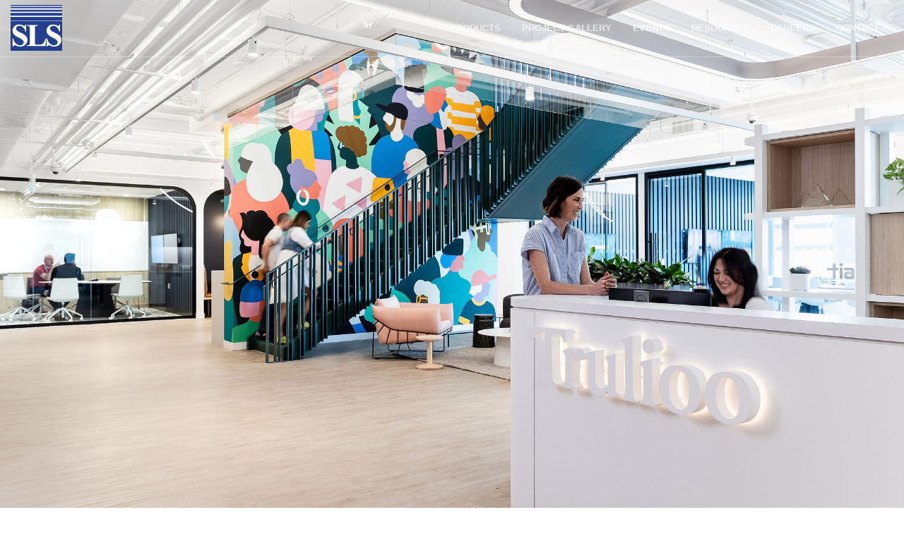

--- FILE ---
content_type: text/html
request_url: https://sls-lighting.com/projects/trulioo/
body_size: 11136
content:
<!DOCTYPE html>
<html lang="en">

<head>
	<meta charset="utf-8">
	<meta http-equiv="X-UA-Compatible" content="IE=edge">
	<meta name="viewport" content="width=device-width, initial-scale=1">
	<meta name="description" content="SLS Trulioo Project">
	<meta name="author" content="SLS Group Industries Inc.">

	<title>SLS | Trulioo</title>

	<!-- Bootstrap Core CSS -->
	<link rel="stylesheet" href="../../css/bootstrap.min.css" type="text/css">
	<link rel="shortcut icon" href="../../favicon.ico" />

	<!-- Custom Fonts -->
	<link href='http://fonts.googleapis.com/css?family=Open+Sans:300italic,400italic,600italic,700italic,800italic,400,300,600,700,800' rel='stylesheet' type='text/css'>
	<link rel="stylesheet" href="../../font-awesome/css/font-awesome.min.css" type="text/css">

	<!-- Plugin CSS -->
	<link rel="stylesheet" href="../../css/animate.min.css" type="text/css">

	<!-- Custom CSS -->
	<link rel="stylesheet" href="../../css/creative.css" type="text/css">
	<link rel="stylesheet" href="../../css/custom.css" type="text/css">

	<!-- HTML5 Shim and Respond.js IE8 support of HTML5 elements and media queries -->
	<!-- WARNING: Respond.js doesn't work if you view the page via file:// -->
	<!--[if lt IE 9]>
		<script src="https://oss.maxcdn.com/libs/html5shiv/3.7.0/html5shiv.js"></script>
		<script src="https://oss.maxcdn.com/libs/respond.js/1.4.2/respond.min.js"></script>
	<![endif]-->
</head>

<body id="project">

<nav id="mainNav" class="navbar navbar-default navbar-fixed-top">
	<div class="container-fluid">
		<!-- Brand and toggle get grouped for better mobile display -->
		<div class="navbar-header">
			<button type="button" class="navbar-toggle collapsed" data-toggle="collapse" data-target="#bs-example-navbar-collapse-1">
				<span class="sr-only">Toggle navigation</span>
				<span class="icon-bar"></span>
				<span class="icon-bar"></span>
				<span class="icon-bar"></span>
			</button>
			<a class="navbar-brand page-scroll" href="https://sls-lighting.com"><img src="../../slslogo.jpg" alt="SLS"></a>
		</div>

		<!-- Collect the nav links, forms, and other content for toggling -->
		<div class="collapse navbar-collapse" id="bs-example-navbar-collapse-1">
			<ul class="nav navbar-nav navbar-right">
				<li><a class="page-scroll" href="https://sls-lighting.com/products">Products</a></li>
				<li><a class="page-scroll" href="https://sls-lighting.com/projects">Project Gallery</a></li>
				<li><a class="page-scroll" href="https://sls-lighting.com/events">Events</a></li>
				<li><a class="page-scroll" href="https://sls-lighting.com/resources">Resources</a></li>
				<li><a class="page-scroll" href="https://sls-lighting.com/careers">Careers</a></li>
				<li><a class="page-scroll" href="https://sls-lighting.com/contact">Contact</a></li>
			</ul>
		</div>
		<!-- /.navbar-collapse -->
	</div>
	<!-- /.container-fluid -->
</nav>

<header id="myCarousel" class="carousel slide">
	<!-- Wrapper for Slides -->
	<div class="carousel-inner">
		<!-- Set the first background image using inline CSS below. -->
		<div class="item active">
			<div class="fill" style="background-image:url('trulioo01.jpg')" alt="Trulioo";></div>
		</div>
	</div>
</header>

<div class="container">
	<!--event info-->
	<div class="row">

		<!--description column-->
		<div class="col-md-8">
			<h3 class="page-header">Trulioo</h3>
			<p class="text-muted">Trulioo's Mount Pleasant headquarters, spanning 35,000 sq. ft., was meticulously designed to foster the return-to-work initiative for its team members. Occupying two floors, the space is centered around a vibrant interconnected staircase adorned with a bespoke mural by local artist Rory Doyle, celebrating Trulioo's greatest asset—its people. Edit Studios was honored with the Workplace Total Category Award of Merit at the IDIBC Shine Awards 2024 for their exceptional work on this project.</p>
			<br>
			<p class="text-muted"></p>
		</div> <!--descrtipion column end-->

		<!--right column-->
		<div class="details col-md-4">
			<h3 class="page-header">Project Details</h4>
			<h4 class="text-primary">Interior Design</h4>
				<ul>
					<li><a href="https://www.editstudios.ca/" class="text-muted" target="_blank" rel="noopener">Edit Studios</a></li>
				</ul>
			<br>
			<h4 class="text-primary">Lighting Design</h4>
				<ul>
					<li><a href="https://keldesignandprocurement.ca/" class="text-muted" target="_blank" rel="noopener">KEL Design & Procurement</a></li>
				</ul>
			<br>
			<h4 class="text-primary">Photography</h4>
				<ul>
					<li><a href="https://brettryanstudios.com/" class="text-muted" target="_blank" rel="noopener">Brett Ryan Studios</a></li>
				</ul>
		</div> <!--right column end-->
	</div> <!--row column end-->

	<div class="row">
		<h3 class="page-header">Products Used</h3>
		<div class="col-sm-2 col-xs-6 productsused">
			<a href="https://lightheadedlighting.com/product/led-pipe-3-pendant/" class="text-muted" target="_blank" rel="noopener">
			<img src="lightheaded-ledpipe.png" class="img-responsive">Lightheaded LED Pipe Pendant</a>
		</div>
		<div class="col-sm-2 col-xs-6 productsused">
			<a href="https://www.signify.com/en-ca/products/indoor-luminaires/track/track-heads/gimbal-track-heads" class="text-muted" target="_blank" rel="noopener">
			<img src="https://www.assets.signify.com/is/image/Signify/GIMBAL-9030_SPP" class="img-responsive">Lightolier Gimbal Track Head</a>
		</div>
		<div class="col-sm-2 col-xs-6 productsused">
			<a href="https://www.assets.signify.com/is/content/PhilipsLighting/TrackHeadTracklight-TH" class="text-muted" target="_blank" rel="noopener">
			<img src="https://cdn.gescan.com/PIM_Docs/Docs/STEP_ASSETS_IMG/308934745.jpg" class="img-responsive">Lightolier Track Head</a>
		</div>
		<div class="col-sm-2 col-xs-6 productsused">
			<a href="https://moduled.io/adjustable-spot-illuminated-module-2-5-rgb-w.html" class="text-muted" target="_blank" rel="noopener">
			<img src="https://moduled.io/media/catalog/product/cache/1/image/1800x/040ec09b1e35df139433887a97daa66f/m/m/mm315w_1.jpg" class="img-responsive">ModuLED Adjustable Spot</a>
		</div>
		<div class="col-sm-2 col-xs-6 productsused">
			<a href="https://moduled.io/mtpdu.html" class="text-muted" target="_blank" rel="noopener">
			<img src="https://moduled.io/media/catalog/product/cache/1/image/1800x/040ec09b1e35df139433887a97daa66f/m/t/mtpdu-w.jpg" class="img-responsive">ModuLED Pendant Modular Track w/ Indirect Uplight</a>
		</div>
		<div class="col-sm-2 col-xs-6 productsused">
			<a href="https://teganlighting.com/interior-acoustic-buzzidrum/" class="text-muted" target="_blank" rel="noopener">
			<img src="https://teganlighting.com/wp-content/uploads/2021/01/tegan-lighting-interior-acoustic-buzzi-drum-main-large-3.jpg" class="img-responsive">Tegan BuzziDrum</a>
		</div>
	</div>

	<div class="row">
		<h3 class="page-header">Images</h3>
		<div class="col-md-6">
			<a href="trulioo08.jpg" data-lightbox="trulioo" class="portfolio-box">
				<img src="trulioo08.jpg" class="img-responsive portfolio-item" alt="Trulioo Application Photo">
				<div class="portfolio-box-caption"></div>
			</a>
		</div>
		<div class="col-md-6">
			<a href="trulioo03.jpg" data-lightbox="trulioo" class="portfolio-box">
				<img src="trulioo03.jpg" class="img-responsive portfolio-item" alt="Trulioo Application Photo">
				<div class="portfolio-box-caption"></div>
			</a>
		</div>
	</div>

	<div class="row">
		<div class="col-md-8">
				<img src="trulioo02.jpg" class="img-responsive portfolio-item" alt="Trulioo Application Photo">
		</div>
		<div class="col-md-4">
			<a href="trulioo04.jpg" data-lightbox="trulioo" class="portfolio-box">
				<img src="trulioo04.jpg" class="img-responsive portfolio-item" alt="Trulioo Application Photo">
				<div class="portfolio-box-caption"></div>
			</a>
		</div>
		<div class="col-md-4">
			<a href="trulioo06.jpg" data-lightbox="trulioo" class="portfolio-box">
				<img src="trulioo06.jpg" class="img-responsive portfolio-item" alt="Trulioo Application Photo">
				<div class="portfolio-box-caption"></div>
			</a>
		</div>
	</div>

	<div class="row">
		<div class="col-md-6">
			<a href="trulioo05.jpg" data-lightbox="trulioo" class="portfolio-box">
				<img src="trulioo05.jpg" class="img-responsive portfolio-item" alt="Trulioo Application Photo">
				<div class="portfolio-box-caption"></div>
			</a>
		</div>
		<div class="col-md-6">
			<a href="trulioo07.jpg" data-lightbox="trulioo" class="portfolio-box">
				<img src="trulioo07.jpg" class="img-responsive portfolio-item" alt="Trulioo Application Photo">
				<div class="portfolio-box-caption"></div>
			</a>
		</div>
	</div> <!--row end-->

</div><!--container end-->

<footer>
	<div class="container">
		<div class="row">
			<div class="col-md-3 col-sm-4 col-xs-12">
				<span>Suite 201, 4599 Tillicum St.</span><br>
				<span>Burnaby, BC  V5J 3J9</span><br>
			</div>
			<div class="col-md-3 col-sm-4 col-xs-12">
				<i class="fa fa-phone fa-fw wow bounceIn"></i>
				<span>604.874.2226</span><br>
				<i class="fa fa-envelope-o fa-fw wow bounceIn" data-wow-delay=".1s"></i>
				<span><a href="mailto:info@sls-lighting.com">info@sls-lighting.com</a></span>
			</div>
			<div class="col-md-3 col-sm-4 col-xs-12">
				<span>Connect with Us</span>
				<ul class="list-inline social-buttons">
					<li><a href="https://twitter.com/slsgroupinc" target="_blank" rel="noopener"><i class="fa fa-twitter"></i></a></li>
					<li><a href="https://facebook.com/slsgroup" target="_blank" rel="noopener"><i class="fa fa-facebook"></i></a></li>
					<li><a href="https://linkedin.com/company/slsgroup" target="_blank" rel="noopener"><i class="fa fa-linkedin"></i></a></li>
					<li><a href="https://www.instagram.com/slslighting" target="_blank" rel="noopener"><i class="fa fa-instagram"></i></a></li>
				</ul>
			</div>
			<div class="col-md-3 col-sm-4 col-xs-12">
				<span class="copyright">&copy; SLS Group Industries Inc. <script>document.write(new Date().getFullYear())</script></span>
			</div>
		</div>
	</div>
</footer>

<!-- jQuery -->
<script src="../../js/jquery.js"></script>

<!-- Bootstrap Core JavaScript -->
<script src="../../js/bootstrap.min.js"></script>

<!-- Plugin JavaScript -->
<script src="../../js/jquery.easing.min.js"></script>
<script src="../../js/jquery.fittext.js"></script>
<script src="../../js/wow.min.js"></script>

<!-- Custom Theme JavaScript -->
<script src="../../js/creative.js"></script>

<!-- Script to Activate the Carousel -->
<script>
$('.carousel').carousel({
	interval: 4000 //changes the speed
})
</script>

<!-- Lightbox -->
<script src="../../js/lightbox-2.6.min.js"></script>
<link rel="stylesheet" href="../../css/lightbox.css" media="screen"/>

<!-- Start of HubSpot Embed Code -->
<script type="text/javascript" id="hs-script-loader" async defer src="//js.hs-scripts.com/8759958.js"></script>
<!-- End of HubSpot Embed Code -->
</body>

</html>


--- FILE ---
content_type: text/css
request_url: https://sls-lighting.com/css/creative.css
body_size: 10079
content:
/*!
 * Start Bootstrap - Creative Bootstrap Theme (http://startbootstrap.com)
 * Code licensed under the Apache License v2.0.
 * For details, see http://www.apache.org/licenses/LICENSE-2.0.
 */

html,
body {
    width: 100%;
    height: 100%;
}

body {
    font-family: Merriweather,'Helvetica Neue',Arial,sans-serif;
}

hr {
    max-width: 50px;
    border-color: #214f99;
    border-width: 3px;
}

hr.light {
    border-color: #fff;
}

a {
    color: #214f99;
    -webkit-transition: all .35s;
    -moz-transition: all .35s;
    transition: all .35s;
}

a:hover,
a:focus {
    color: #649ce5;
}

h1,
h2,
h3,
h4,
h5,
h6 {
    font-family: 'Open Sans','Helvetica Neue',Arial,sans-serif;
}

p {
    margin-bottom: 20px;
    font-size: 16px;
    line-height: 1.5;
}

.bg-primary {
    background-color: #214f99;
}

.bg-dark {
    color: #fff;
    background-color: #222;
}

.text-faded {
    color: rgba(255,255,255,.7);
}

section {
    padding: 100px 0;
}

aside {
    padding: 50px 0;
}

.no-padding {
    padding: 0;
}

.navbar-default {
    border-color: rgba(34,34,34,.05);
    font-family: 'Open Sans','Helvetica Neue',Arial,sans-serif;
    background-color: #fff;
    -webkit-transition: all .35s;
    -moz-transition: all .35s;
    transition: all .35s;
}

.navbar-default .navbar-header .navbar-brand {
    text-transform: uppercase;
    font-family: 'Open Sans','Helvetica Neue',Arial,sans-serif;
    font-weight: 700;
    color: #214f99;
}

.navbar-default .navbar-header .navbar-brand:hover,
.navbar-default .navbar-header .navbar-brand:focus {
    color: #649ce5;
}

.navbar-default .nav > li>a,
.navbar-default .nav>li>a:focus {
    text-transform: uppercase;
    font-size: 13px;
    font-weight: 700;
    color: #222;
}

.navbar-default .nav > li>a:hover,
.navbar-default .nav>li>a:focus:hover {
    color: #214f99;
}

.navbar-default .nav > li.active>a,
.navbar-default .nav>li.active>a:focus {
    color: #214f99!important;
    background-color: transparent;
}

.navbar-default .nav > li.active>a:hover,
.navbar-default .nav>li.active>a:focus:hover {
    background-color: transparent;
}

@media(min-width:768px) {
    .navbar-default {
        border-color: rgba(255,255,255,.3);
        background-color: transparent;
    }

    .navbar-default .navbar-header .navbar-brand {
        color: rgba(255,255,255,.7);
    }

    .navbar-default .navbar-header .navbar-brand:hover,
    .navbar-default .navbar-header .navbar-brand:focus {
        color: #fff;
    }

    .navbar-default .nav > li>a,
    .navbar-default .nav>li>a:focus {
        color: rgba(255,255,255,.7);
    }

    .navbar-default .nav > li>a:hover,
    .navbar-default .nav>li>a:focus:hover {
        color: #fff;
    }

    .navbar-default.affix {
        border-color: rgba(34,34,34,.05);
        background-color: #fff;
    }

    .navbar-default.affix .navbar-header .navbar-brand {
        font-size: 14px;
        color: #214f99;
    }

    .navbar-default.affix .navbar-header .navbar-brand:hover,
    .navbar-default.affix .navbar-header .navbar-brand:focus {
        color: #649ce5;
    }

    .navbar-default.affix .nav > li>a,
    .navbar-default.affix .nav>li>a:focus {
        color: #222;
    }

    .navbar-default.affix .nav > li>a:hover,
    .navbar-default.affix .nav>li>a:focus:hover {
        color: #214f99;
    }
}

header {
    position: relative;
    width: 100%;
    min-height: auto;
    text-align: center;
    color: #fff;
    background-image: url(../img/header.jpg);
    background-position: center;
    -webkit-background-size: cover;
    -moz-background-size: cover;
    background-size: cover;
    -o-background-size: cover;
}

header .header-content {
    position: relative;
    width: 100%;
    padding: 100px 15px;
    text-align: center;
}

header .header-content .header-content-inner h1 {
    margin-top: 0;
    margin-bottom: 0;
    text-transform: uppercase;
    font-weight: 700;
}

header .header-content .header-content-inner hr {
    margin: 30px auto;
}

header .header-content .header-content-inner p {
    margin-bottom: 50px;
    font-size: 16px;
    font-weight: 300;
    color: rgba(255,255,255,.7);
}

@media(min-width:768px) {
    header {
        min-height: 100%;
    }

    header .header-content {
        position: absolute;
        top: 50%;
        padding: 0 50px;
        -webkit-transform: translateY(-50%);
        -ms-transform: translateY(-50%);
        transform: translateY(-50%);
    }

    header .header-content .header-content-inner {
        margin-right: auto;
        margin-left: auto;
        max-width: 1000px;
    }

    header .header-content .header-content-inner p {
        margin-right: auto;
        margin-left: auto;
        max-width: 80%;
        font-size: 18px;
    }
}

.section-heading {
    margin-top: 0;
}

.service-box {
    margin: 50px auto 0;
    max-width: 400px;
}

@media(min-width:992px) {
    .service-box {
        margin: 20px auto 0;
    }
}

.service-box p {
    margin-bottom: 0;
}

.portfolio-box {
    display: block;
    position: relative;
    margin: 0 auto;
    max-width: 650px;
}

.portfolio-box .portfolio-box-caption {
    display: block;
    position: absolute;
    bottom: 0;
    width: 100%;
    height: 100%;
    text-align: center;
    color: #fff;
    opacity: 0;
    background: rgba(33,79,153,.9);
    -webkit-transition: all .35s;
    -moz-transition: all .35s;
    transition: all .35s;
}

.portfolio-box .portfolio-box-caption .portfolio-box-caption-content {
    position: absolute;
    top: 50%;
    width: 100%;
    text-align: center;
    transform: translateY(-50%);
}

.portfolio-box .portfolio-box-caption .portfolio-box-caption-content .project-category,
.portfolio-box .portfolio-box-caption .portfolio-box-caption-content .project-name {
    padding: 0 15px;
    font-family: 'Open Sans','Helvetica Neue',Arial,sans-serif;
}

.portfolio-box .portfolio-box-caption .portfolio-box-caption-content .project-category {
    text-transform: uppercase;
    font-size: 14px;
    font-weight: 600;
}

.portfolio-box .portfolio-box-caption .portfolio-box-caption-content .project-name {
    font-size: 18px;
}

.portfolio-box:hover .portfolio-box-caption {
    opacity: 1;
}

@media(min-width:768px) {
    .portfolio-box .portfolio-box-caption .portfolio-box-caption-content .project-category {
        font-size: 16px;
    }

    .portfolio-box .portfolio-box-caption .portfolio-box-caption-content .project-name {
        font-size: 22px;
    }
}

.call-to-action h2 {
    margin: 0 auto 20px;
}

.text-primary {
    color: #214f99;
}

.no-gutter > [class*=col-] {
    padding-right: 0;
    padding-left: 0;
}

.btn-default {
    border-color: #fff;
    color: #222;
    background-color: #fff;
    -webkit-transition: all .35s;
    -moz-transition: all .35s;
    transition: all .35s;
}

.btn-default:hover,
.btn-default:focus,
.btn-default.focus,
.btn-default:active,
.btn-default.active,
.open > .dropdown-toggle.btn-default {
    border-color: #ededed;
    color: #222;
    background-color: #f2f2f2;
}

.btn-default:active,
.btn-default.active,
.open > .dropdown-toggle.btn-default {
    background-image: none;
}

.btn-default.disabled,
.btn-default[disabled],
fieldset[disabled] .btn-default,
.btn-default.disabled:hover,
.btn-default[disabled]:hover,
fieldset[disabled] .btn-default:hover,
.btn-default.disabled:focus,
.btn-default[disabled]:focus,
fieldset[disabled] .btn-default:focus,
.btn-default.disabled.focus,
.btn-default[disabled].focus,
fieldset[disabled] .btn-default.focus,
.btn-default.disabled:active,
.btn-default[disabled]:active,
fieldset[disabled] .btn-default:active,
.btn-default.disabled.active,
.btn-default[disabled].active,
fieldset[disabled] .btn-default.active {
    border-color: #fff;
    background-color: #fff;
}

.btn-default .badge {
    color: #fff;
    background-color: #222;
}

.btn-primary {
    border-color: #214f99;
    color: #fff;
    background-color: #214f99;
    -webkit-transition: all .35s;
    -moz-transition: all .35s;
    transition: all .35s;
}

.btn-primary:hover,
.btn-primary:focus,
.btn-primary.focus,
.btn-primary:active,
.btn-primary.active,
.open > .dropdown-toggle.btn-primary {
    border-color: #2d51c6;
    color: #fff;
    background-color: #2c4fc1;
}

.btn-primary:active,
.btn-primary.active,
.open > .dropdown-toggle.btn-primary {
    background-image: none;
}

.btn-primary.disabled,
.btn-primary[disabled],
fieldset[disabled] .btn-primary,
.btn-primary.disabled:hover,
.btn-primary[disabled]:hover,
fieldset[disabled] .btn-primary:hover,
.btn-primary.disabled:focus,
.btn-primary[disabled]:focus,
fieldset[disabled] .btn-primary:focus,
.btn-primary.disabled.focus,
.btn-primary[disabled].focus,
fieldset[disabled] .btn-primary.focus,
.btn-primary.disabled:active,
.btn-primary[disabled]:active,
fieldset[disabled] .btn-primary:active,
.btn-primary.disabled.active,
.btn-primary[disabled].active,
fieldset[disabled] .btn-primary.active {
    border-color: #214f99;
    background-color: #214f99;
}

.btn-primary .badge {
    color: #214f99;
    background-color: #fff;
}

.btn {
    border: 0;
    border-radius: 300px;
    text-transform: uppercase;
    font-family: 'Open Sans','Helvetica Neue',Arial,sans-serif;
    font-weight: 700;
}

.btn-xl {
    padding: 15px 30px;
}

::-moz-selection {
    text-shadow: none;
    color: #fff;
    background: #222;
}

::selection {
    text-shadow: none;
    color: #fff;
    background: #222;
}

img::selection {
    color: #fff;
    background: 0 0;
}

img::-moz-selection {
    color: #fff;
    background: 0 0;
}

body {
    webkit-tap-highlight-color: #222;
}


--- FILE ---
content_type: text/css
request_url: https://sls-lighting.com/css/custom.css
body_size: 6955
content:
/*!
Colours
Main Blue: #214f99
Light Blue for hovering: #649ce5
 */

body {
    font-family: 'Open Sans','Helvetica Neue',Arial,sans-serif;
}

header {
  background-image: none;
}

.text-white {
  color: #fff;
}

/*------------------------------CAROUSEL------------------------------*/

.carousel,
.item,
.active {
    height: 100%;
}

.carousel-inner {
    height: 100%;
}

/* Background images are set within the HTML using inline CSS, not here */

.fill {
    width: 100%;
    height: 100%;
    background-position: center;
    -webkit-background-size: cover;
    -moz-background-size: cover;
    background-size: cover;
    -o-background-size: cover;
}

/*------------------------------FOOTER------------------------------*/

footer {
	background: #222;
	color: #fff;
	padding-top:20px;
  padding-bottom:20px;
}

footer .col-xs-12 {
  padding-top:10px;
  padding-bottom:10px;
  text-align: center;
}

footer a {
  color: #649ce5;
}

footer a:hover {
  color: #fff;
}

/*------------------------------BG-LIGHT------------------------------*/

.bg-light {
    color: #000;
    background-color: #F0F0F0;
}

/*------------------------------CONTACT------------------------------*/

.img-center {
	margin: 0 auto;
	margin-top:15px;
}

.credentials {
  font-size: 12px;
}

#contact .col-lg-4 {
  padding-bottom:30px;
}

#contact .col-lg-3 {
  padding-bottom:30px;
}

/*------------------------------PROJECT------------------------------*/

.portfolio-item {
    margin-bottom: 25px;
}

#project .page-header {
	color: #214f99;
}

#project .portfolio-box-caption {
	background-image: url('mag.png');
	background-position: center;
	background-repeat:no-repeat;
	padding:0
}

#project .details {
  padding-left: 50px;
}

.productsused {
  text-align: center;
}

/*------------------------------VIDEOS------------------------------*/

#videos .col-md-4 {
  margin-bottom: 20px;
}

#videos .col-sm-2 {
  margin-bottom: 10px;
}

#videos h3 a {
  text-decoration: none;
  color: #222;
}

#videos h3 a:hover {
	/*background:#214f99;*/
	color:#214f99;
	text-decoration:none;
}

/*------------------------------PRODUCTS / PROJECTS / CONTACT HEADER------------------------------*/

#products h1, #products .section-heading,
#projects h1, #projects .section-heading,
#resources h1, #resources .section-heading,
#videos h1, #videos .section-heading,
#contact h1, #contact .section-heading,
#news h1, #news .section-heading,
#events h1, #events .section-heading,
#careers h1, #careers .section-heading {
	color: white;
}

/*------------------------------EVENTS------------------------------*/

.eventsthumb {
	margin-bottom:15px;
}

.eventsthumb:hover {
  opacity:0.7;
	filter:alpha(opacity=70);
}

input, select {
	width:100%;
	padding:5px;
	margin:3px;
}

#events .col-lg-8 {
  padding: 25px;
  background-color: #214f99;
}

#events .section-header, #events .section-heading {
  color: white;
}

#events .btn-primary-white {
  background-color: white;
}

#events .btn-primary-white a {
  color: #214f99;
}

#events .btn-primary-white:hover {
  background-color: #649ce5;
}

.btn-primary a {
  color: white;
  text-decoration:none;
}

.btn-primary:hover {
  background-color: #649ce5;
}

#events .featuredproducts {
  margin-bottom: 20px;
}

#events .col-md-4 img {
  width: 100%;
  margin-bottom: 15px;
}

#events .col-md-8 img {
  width: 100%;
  margin-bottom: 15px;
}

.agenda-blue {
  background-color: #262B63;
  padding-bottom:20px;
}

.agenda-green {
  background-color: #76BA43;
  padding-bottom:20px;
}

/*------------------------------PRODUCTS CAPTION------------------------------*/

#products .project-category {
  text-transform: lowercase;
}

#products .portfolio-box {
  padding: 20px;
  margin-top: 10px;
  margin-bottom: 10px;
  border: 1px solid #DCDCDC;
}

#products .portfolio-box-caption {
  margin: 0 -20px;
}

/*------------------------------NAV------------------------------*/

.navbar-header {
	height:80px;
	padding-top:0px;
}

.navbar-brand {
	padding-top:7px;
}

.navbar-nav {
	padding:15px 20px 0 0;
}

/*------------------------------RESOURCES------------------------------*/

.controls .col-sm-4 {
  padding-bottom: 40px;
}

.resources .col-sm-4 ul {
  background-color: #F5F5F5;
}

.resources .col-sm-4 h3 {
  padding-top:10px;
  padding-right:10px;
  padding-left:20px;
}

.resources .col-sm-4 li {
  padding-left:20px;
}

.resources .col-sm-4 li img {
  padding-top:10px;
  padding-bottom:20px;
}

.resources .col-sm-4 a {
  color:#333;
}

.resources .col-sm-4 ul:hover {
  background-color: #214f99;
}

.resources .col-sm-4 ul:hover a {
  color: #FFF;
  text-decoration: none;
}

.resources .col-sm-4 ul:hover li {
  color: #FFF;
}

.cct2700k {
  background-color: #FFEFD5;
}

.cct3000k {
  background-color: #FDF5E6;
}

.cct3500k {
  background-color: #FFFAFA;
}

.cct4000k {
  background-color: #F5FBFF;
}

.cct5000k {
  background-color: #F0F8FF;
}

.labels {
  border-style: dotted;
  border-color: #999;
  margin-right: 15px;
  margin-left: 15px;
  margin-bottom: 30px;
}

.bottom-line {
  border-bottom: solid 1px #999;
  padding-bottom: 50px;
  margin-bottom: 50px;
}

.bottom-noline {
  padding-top: 50px;
}

/*------------------------------CAREERS------------------------------*/

#careers .perks {
	display:flex;
	display: -webkit-box;      /* OLD - iOS 6-, Safari 3.1-6 */
	display: -moz-box;         /* OLD - Firefox 19- (buggy but mostly works) */
	display: -ms-flexbox;      /* TWEENER - IE 10 */
	display: -webkit-flex;     /* NEW - Chrome */
	flex-direction:row;
}

#careers .perksicon {
	max-width:50px;
	min-width:50px;
}

#careers .perksbody {
	order:integer;
	padding-left:20px;
  margin-top:-10px;
}

/*------------------------------LEARN + EARN------------------------------*/

#learnearn .row-webinar {
  padding-top:30px;
  padding-bottom:30px;
  border-top: 1px solid #777;
}

#learnearn .row-webinar-first {
  padding-top:15px;
  padding-bottom:30px;
}

#learnearn .col-md-4-logo {
  padding-bottom:20px;
}

#learnearn .btn-primary {
  margin-top:10px;
}

/*------------------------------SUMMER SCHOOL------------------------------*/

#summerschool .row-webinar {
  padding-top:30px;
  padding-bottom:30px;
  border-top: 1px solid #777;
}

#summerschool .row-webinar-first {
  padding-top:15px;
  padding-bottom:30px;
}

#summerschool .col-md-4-logo {
  padding-bottom:20px;
}

#summerschool .btn-primary {
  margin-top:10px;
}

#summerschool .bg-primary, #summerschool .btn-primary {
  background-color: #2BB49A;
}

#summerschool .text-primary, #summerschool h3, #summerschool h4 a {
  color: #2BB49A;
}
